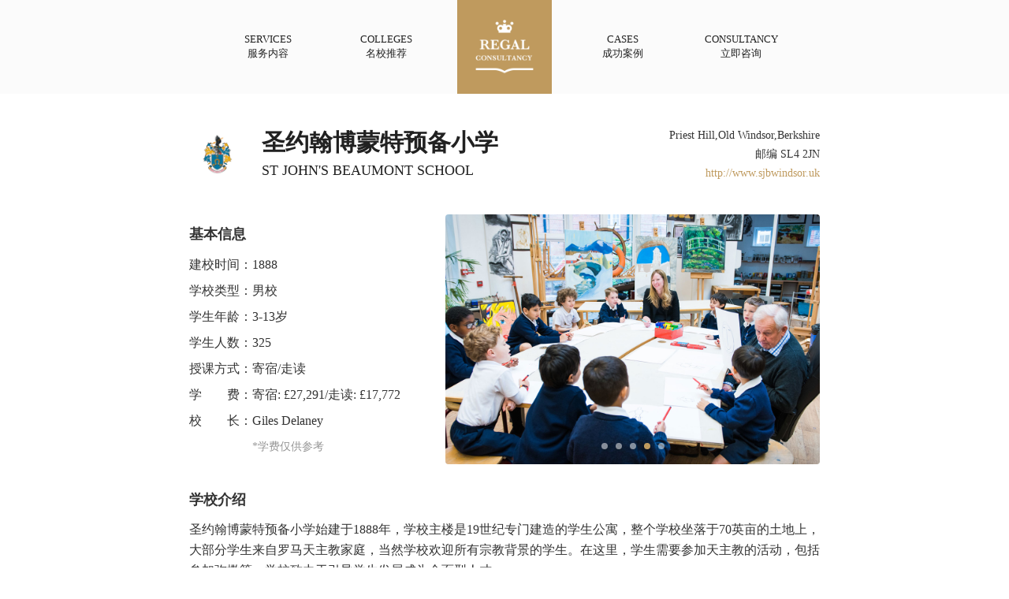

--- FILE ---
content_type: text/html;charset=utf-8
request_url: http://consultancy.regaledu.com/home/details?id=2
body_size: 7388
content:
<!DOCTYPE html>
<html lang="zh-CN">
<head>
    <meta charset="utf-8">
    <meta http-equiv="X-UA-Compatible" content="IE=edge">
    <meta name="viewport" content="width=device-width, initial-scale=1">
    <meta name="description" content="低龄留学,哈罗,伊顿,温切斯特,寄宿制小学,寄宿制中学,监护人,睿教育,睿课堂,睿夏校,英国 寄宿 学校,英国 私立 小学 中介,英国 私立 学校 排名,英国 私立 中学 排名,英国 英语 学校,英国初中学费,英国低龄教育,英国低龄留学,英国高中,英国高中留学,英国高中留学费用,英国高中排名,英国高中学费,英国贵族中学,英国寄宿学校,英国私立高中,英国私立教育,英国私立小学,英国私立学校,英国私立中学,英国私校,英国小学,英国小学留学,英国小学排名,英国小学学费,英国中学,英国中学留学,英国中学排名,英国中学学费,英国a level,英国A Level排名,英国A-Level排名,英国ALevel排名,英国gcse,英國讀中學,英國高中,英國高中排名,英國高中學費,英國高中學制,英國寄宿中學,英國寄宿中學排名,英國監護人,英國私立中學排名,英國小學,英國小學教育,英國中學,英國中學留學,英國中學排名,英國中學學費,英國中學學制,英國a level,A Level排名,alevel排名,gcse排名,Regal Education,Regal Classrooom,Regal Summer School,Regal Guardianship,在线教育,在线辅导,睿优才,网课,应试辅导"> 
    <meta name="keyword" content="低龄留学,哈罗,伊顿,温切斯特,寄宿制小学,寄宿制中学,监护人,睿教育,睿课堂,睿夏校,英国 寄宿 学校,英国 私立 小学 中介,英国 私立 学校 排名,英国 私立 中学 排名,英国 英语 学校,英国初中学费,英国低龄教育,英国低龄留学,英国高中,英国高中留学,英国高中留学费用,英国高中排名,英国高中学费,英国贵族中学,英国寄宿学校,英国私立高中,英国私立教育,英国私立小学,英国私立学校,英国私立中学,英国私校,英国小学,英国小学留学,英国小学排名,英国小学学费,英国中学,英国中学留学,英国中学排名,英国中学学费,英国a level,英国A Level排名,英国A-Level排名,英国ALevel排名,英国gcse,英國讀中學,英國高中,英國高中排名,英國高中學費,英國高中學制,英國寄宿中學,英國寄宿中學排名,英國監護人,英國私立中學排名,英國小學,英國小學教育,英國中學,英國中學留學,英國中學排名,英國中學學費,英國中學學制,英國a level,A Level排名,alevel排名,gcse排名,Regal Education,Regal Classrooom,Regal Summer School,Regal Guardianship,在线教育,在线辅导,睿优才,网课,应试辅导"> 
    <title>睿留学-为孩子选择最适合的学校</title>
    <!-- Bootstrap -->
    <link href="/assets/home/css/swiper.min.css?v=1" rel="stylesheet">
    <link href="/assets/home/css/bootstrap.css?v=1" rel="stylesheet">
    <link href="/assets/home/css/style.css?v=3.2" rel="stylesheet">
    <!-- HTML5 shim and Respond.js for IE8 support of HTML5 elements and media queries -->
    <!-- WARNING: Respond.js doesn't work if you view the page via file:// -->
    <!--[if lt IE 9]>
    <script src="https://cdn.bootcss.com/html5shiv/3.7.3/html5shiv.min.js"></script>
    <script src="https://cdn.bootcss.com/respond.js/1.4.2/respond.min.js"></script>
    <![endif]-->
    <!-- 监测开始 -->
    <script>
		var _hmt = _hmt || [];
		(function() {
		  var hm = document.createElement("script");
		  hm.src = "https://hm.baidu.com/hm.js?2b955f1bcc91daa3398f5d6886f6f76c";
		  var s = document.getElementsByTagName("script")[0]; 
		  s.parentNode.insertBefore(hm, s);
		})();
	</script>
</head>
<body>
<div class="elm-pc header">
	<div class="header-nav" style="background:#FBFBFB;">
		<ul class="clearfix">
            <li>
                <a href="/#page1">
                    <p>SERVICES</p>
                    <p>服务内容</p>
                    <hr>
                </a>
            </li>
            <li>
                <a href="/#page2">
                    <p>COLLEGES</p>
                    <p>名校推荐</p>
                    <hr>
                </a>
            </li>
            <li class="logo">
                <a href="#">
                    <img src="/assets/home/img/logo.png" alt="">
                </a>
            </li>
            <li>
                <a href="/#page3">
                    <p>CASES</p>
                    <p>成功案例</p>
                    <hr>
                </a>
            </li>
            <li>
                <a href="/#page4">
                    <p>CONSULTANCY</p>
                    <p>立即咨询</p>
                    <hr>
                </a>
            </li>
        </ul>
	</div>
</div>
<div class="elm-m m-header">
	<div class="m-logo">
		<a href="#"><img src="/assets/home/img/logo.png" alt=""></a>
	</div>
	<div class="m-btn-menu">
		<a href="#" id="m_btn_menu"><img src="/assets/home/img/Rectangle4.png" /></a>
	</div>
	<div class="m-menu" id="m_menu" style="left:-100%;">
		<ul>
	        <li data-id="page1">
	            <a href="/#page1">
	                <h3>SERVICES</h3>
	                <h5>服务内容</h5>
	            </a>
	        </li>
	        <li data-id="page2">
	            <a href="/#page2">
	                <h3>COLLEGES</h3>
	                <h5>名校推荐</h5>
	            </a>
	        </li>
	        <li data-id="page3">
	            <a href="/#page3">
	                <h3>CASES</h3>
	                <h5>成功案例</h5>
	            </a>
	        </li>
	        <li data-id="page4">
	            <a href="/#page4">
	                <h3>CONSULTANCY</h3>
	                <h5>立即咨询</h5>
	            </a>
	        </li>
	    </ul>
	</div>
</div>

<div class="schoolDetail">
	<div class="part1">
		<div class="elm-pc school-logo"><img src="http://class.regaledu.com/assets/uploads/images/252ecbda72ea00d8ca8b814080001eb6.png"></div>
		<div class="elm-pc schoolName">
			<h3>圣约翰博蒙特预备小学</h3>
			<p>ST JOHN'S BEAUMONT SCHOOL</p>
		</div>
		<div class="elm-m schoolName">
			<p>ST JOHN'S BEAUMONT SCHOOL</p>
			<h3>圣约翰博蒙特预备小学</h3>
		</div>
		<div class="elm-pc schoolInfo">
			<p>Priest Hill,Old Windsor,Berkshire</p>
			<p>邮编 SL4 2JN</p>
			<a href="http://www.sjbwindsor.uk" target="_blank" class="websiteLink">http://www.sjbwindsor.uk</a>
		</div>
	</div>
	<div class="part2">
		<div class="fl school-bascinfo">
			<h3 class="title">基本信息</h3>
			<p class="item"><label>建校时间：</label><span>1888</span></p>
			<p class="item"><label>学校类型：</label><span>男校</span></p>
			<p class="item"><label>学生年龄：</label><span>3-13岁</span></p>
			<p class="item"><label>学生人数：</label><span>325</span></p>
			<p class="item"><label>授课方式：</label><span>寄宿/走读</span></p>
			<p class="item"><label>学　　费：</label><span>
			寄宿: £27,291/走读: £17,772<br>			</span></p>
			<p class="item"><label>校　　长：</label><span>Giles Delaney</span></p>
			<p class="item"><label></label><span style="font-size:  14px;color: #959595;">*学费仅供参考</span></p>
		</div>
		<div class="fr school-pic">
			<div class="swiper-container elm-pc">
		        <div class="swiper-wrapper">
						            <div class="swiper-slide"><img src="http://class.regaledu.com/assets/uploads/images/b511f6e293475e1ec529ce0e03fd6858.jpg" /></div>
							            <div class="swiper-slide"><img src="http://class.regaledu.com/assets/uploads/images/cc31b9826f78a43bd88e4ff827391d1e.jpg" /></div>
							            <div class="swiper-slide"><img src="http://class.regaledu.com/assets/uploads/images/a1614fe716d0877be3a6c807c16da437.jpg" /></div>
							            <div class="swiper-slide"><img src="http://class.regaledu.com/assets/uploads/images/3f64797172d008ad1e332278b1ef5ead.jpg" /></div>
							            <div class="swiper-slide"><img src="http://class.regaledu.com/assets/uploads/images/f384f4dee98e8b1d53b25d430586cd9c.jpg" /></div>
							        </div>
		        <!-- Add Pagination -->
		        <div class="swiper-pagination"></div>
		    </div>
		    <div class="picBox elm-m">
							<img src="http://class.regaledu.com/assets/uploads/images/b511f6e293475e1ec529ce0e03fd6858.jpg" />
							<img src="http://class.regaledu.com/assets/uploads/images/cc31b9826f78a43bd88e4ff827391d1e.jpg" />
							<img src="http://class.regaledu.com/assets/uploads/images/a1614fe716d0877be3a6c807c16da437.jpg" />
							<img src="http://class.regaledu.com/assets/uploads/images/3f64797172d008ad1e332278b1ef5ead.jpg" />
							<img src="http://class.regaledu.com/assets/uploads/images/f384f4dee98e8b1d53b25d430586cd9c.jpg" />
						</div>
		</div>
	</div>
	<div class="school-detail-info">
		<p class="title">学校介绍</p>
		<div class="detailInfo"><p class="p1"><span class="s1">圣约翰博蒙特预备小学始建于</span><span class="s2">1888</span><span class="s1">年，学校主楼是</span><span class="s2">19</span><span class="s1">世纪专门建造的学生公寓，整个学校坐落于</span><span class="s2">70</span><span class="s1">英亩的土地上，大部分学生来自罗马天主教家庭，当然学校欢迎所有宗教背景的学生。在这里，学生需要参加天主教的活动，包括参加弥撒等，学校致力于引导学生发展成为全面型人才。</span></p><p><br/></p></div>
	</div>
	<div class="school-detail-info">
		<p class="title">教育理念</p>
		<div class="detailInfo"><p class="p1"><span class="s1">作为一所天主教学校，圣约翰博蒙特相信每一位学生都有自己的精神维度、身体、智力、情感和自我认知。学校帮助学生们更好的认识自己，了解自己的精神向往。</span></p><p class="p1"><span class="s1">学校的目标是鼓励每一名学生全面发展，充分利用学习生活中的每一个机会和挑战，培养建立自信心以及开放的心态，从而成功地进入优秀的中学。</span></p><p><br/></p></div>
	</div>
	<div class="school-detail-info">
		<p class="title">毕业生去向</p>
		<div class="detailInfo"><p class="p1"><span class="s1">伊顿公学（</span><span class="s2">5</span><span class="s1">）、惠灵顿公学（</span><span class="s2">5</span><span class="s1">）、哈罗公学（</span><span class="s2">4</span><span class="s1">）、温彻斯特公学（</span><span class="s2">3</span><span class="s1">）、切特豪斯公学（</span><span class="s2">3</span><span class="s1">）、斯托尼赫斯特学院（</span><span class="s2">2</span><span class="s1">）</span></p><p><br/></p></div>
	</div>
	<div class="school-detail-info">
		<p class="title">课程设置</p>
		<div class="detailInfo"><p class="p1"><span class="s1">英语、法语、地理、历史、拉丁语、数学、宗教研究、科学、体育、音乐研究、艺术研究、戏剧研究、计算机技术</span></p><p><br/></p></div>
	</div>
	<div class="school-detail-info">
		<p class="title">课外活动</p>
		<div class="detailInfo"><p class="p1"><span class="s1">所有</span><span class="s2">3-8</span><span class="s1">岁的男孩每年都要参加超过</span><span class="s2">350</span><span class="s1">个比赛项目，丰富的课外活动包括：游泳、篮球、室内曲棍球、羽毛球、网球、田径、舞蹈、体操等</span></p><p><br/></p></div>
	</div>
	<div class="school-detail-info">
		<p class="title">住宿条件</p>
		<div class="detailInfo"><p class="p1"><span class="s1">学校主楼的前身是一所学生公寓，在保留原有住宿的基础上，学校提供了更舒适和实用的住宿环境。寄宿生不仅可以享受生机勃勃的田园生活，还可以享受到优质的医疗团队服务和个人护理。宿舍分为两个区域，每一间可容纳</span><span class="s2">30</span><span class="s1">名学生。</span></p><p class="p1"><span class="s1">除了可以享受户外野餐活动之外，寄宿生晚上可以使用学校的任何公共设施。</span></p><p><br/></p></div>
	</div>

	
	</div>

<div class="footer" id="page4">
	<div class="hover-email elm-pc" id="hover_email" style="top: -23%;">
	    <p onclick="showPop()">如果感兴趣，请点开这里</p>
	    <img onclick="showPop()" src="/assets/home/img/hover_email.png" />
	</div>
	<!--试课体验-->
	<div class="pop-try">
	    <div class="col-lg-4">
	        <a href="javascript:hidePop();" class="pop-close elm-pc"></a>
	        <img class="pop-logo elm-pc" src="/assets/home/img/logo2.png" alt="">
	        <img class="pop-logo elm-m" src="/assets/home/img/sct-t.png" alt="" style="width:24px;">
	        <p class="text2">睿体验</p>
	        <p class="text3">填写表格并提交，我们将在48小时内与您联系</p>
	        <form id="enroll">
	            <div class="item row">
	                <label class="col-sm-4">您的姓名：</label>
	                <input class="col-sm-8" type="text" name="name" id="name">
	                <b>*</b>
	            </div>
	            <div class="item row">
	                <label class="col-sm-4">联系方式：</label>
	                <input class="col-sm-8" type="text" name="phone" id="phone">
	                <b>*</b>
	            </div>
	            <div class="item row">
	                <label class="col-sm-4">您的邮箱：</label>
	                <input class="col-sm-8" type="text" name="email" id="email">
	                <b>*</b>
	            </div>
	            <div class="item row">
	                <label class="col-sm-4">孩子年龄：</label>
	                <input class="col-sm-8" type="text" name="children_age" id="children_age">
	                <b>*</b>
	            </div>
	            <div class="clearfix"></div>
	            <div class="choose_btn row">
	                <p>请选择您感兴趣的服务（可多选）</p>
	                <ul class="clearfix interest_service">
	                    <li data="1">睿夏校</li>
	                    <li data="2">睿课堂</li>
	                    <li data="3">睿留学</li>
	                    <li data="4">睿监护</li>
	                </ul>
	            </div>
	            <input type="hidden" name="interest_service" value="">
	            <input type="hidden" name="source" value="3">   <!-- 睿留学 -->
	            <button type="submit" class="btn-submit">完成并提交</button>
	        </form>
	    </div>
	</div>
	<div class="footer-con">
	    <img class="bottomLogo" src="/assets/home/img/logoList2.png" alt="">
	    <img class="ewm" src="/assets/home/img/rwm.png" alt="">
	    <p class="ewm_textPC">微信扫描二维码</p>
	    <p class="ewm_textWap">长按识别二维码</p>
	    <p class="dz dz1"><img src="/assets/home/img/dz.png" alt="">Regal Education, 41 Melliss Ave, Richmond, Surrey, UK, TW9 4BY</p>
	    <p class="dz"><img src="/assets/home/img/dh.png" alt=""><span>+44 208 3929 708</span><img class="yx" src="/assets/home/img/yx.png" alt=""><span>info@regaledu.com</span></p>
	    <a href="http://www.beian.miit.gov.cn" style="text-decoration:none;"><p class="dz"><span>京ICP备16007639号-1</span></p></a>
	    <!-- <p class="jg">睿教育为英国私立中小学协会（BBSC）会员</p>
	    <div class="container logoGroup">
	        <img src="/assets/home/img/jg1.png" alt="">
	    </div> -->
    </div>
</div>

<!--右侧固定-->
<div class="elm-pc">
	<div class="rightFixed">
	    <a href="http://www.regaledu.com/" style="background-image:url(/assets/home/img/logo-jiaoyu.png);"><!-- <img src="img/logo-jiaoyu.png" alt=""> -->教育</a><!--官网-->
	    <a href="http://consultancy.regaledu.com/" style="opacity:0.5;background-image:url(/assets/home/img/logo-liuxue.png);"><!-- <img src="img/logo-liuxue.png" alt=""> -->留学</a><!--睿留学-->
	    <a href="http://class.regaledu.com/" style="background-image:url(/assets/home/img/logo-ketang.png);"><!-- <img src="img/logo-ketang.png" alt=""> -->课堂</a><!--睿课堂-->
	    <a href="http://summerschool.regaledu.com/" style="background-image:url(/assets/home/img/logo-xiaxiao.png);"><!-- <img src="img/logo-xiaxiao.png" alt=""> -->夏校</a><!--睿夏校-->
	    <a href="http://guardianship.regaledu.com/" style="background-image:url(/assets/home/img/logo-jianhu.png);"><!-- <img src="img/logo-jianhu.png" alt=""> -->监护</a><!--睿监护-->
	</div>
</div>
<div class="elm-m">
	<div class="rightTopArrow">&gt;</div>
	<div class="serviceItems">
	    <a href="http://www.regaledu.com" class="item">
	    	<img src="/assets/home/img/jiaoyu-logo.png">
	        <p class="title">睿教育</p>
	        <p>英国私立教育专家 小学初中高中全面覆盖</p>
	    </a>
	    <a href="http://consultancy.regaledu.com/" class="item" style="opacity:0.4;">
	    	<img src="/assets/home/img/liuxue-logo.png">
	        <p class="title">睿留学</p>
	        <p>一站式贴心服务 为孩子选择最合适的学校</p>
	    </a>
	    <a href="http://class.regaledu.com/" class="item">
	    	<img src="/assets/home/img/ketang-logo.png">
	        <p class="title">睿课堂</p>
	        <p>在线专享英国私立教育 留学全程 用心陪伴</p>
	    </a>
	    <a href="http://summerschool.regaledu.com/" class="item">
	    	<img src="/assets/home/img/xiaxiao-logo.png">
	        <p class="title">睿夏校</p>
	        <p>体验英国名校 读万卷书 行万里路</p>
	    </a>
	    <a href="http://guardianship.regaledu.com/" class="item">
	    	<img src="/assets/home/img/jianhu-logo.png">
	        <p class="title">睿监护</p>
	        <p>衣食住行学 给孩子无微不至的关怀</p>
	    </a>
	</div>
</div>

<!-- jQuery (necessary for Bootstrap's JavaScript plugins) -->
<script src="/assets/home/js/jquery-1.10.2.js"></script>
<script src="/assets/home/js/swiper.min.js"></script>
<!-- Include all compiled plugins (below), or include individual files as needed -->
<script src="/assets/home/js/bootstrap.min.js"></script>
<script src="http://static.runoob.com/assets/jquery-validation-1.14.0/dist/jquery.validate.min.js"></script>
<script type="text/javascript">

var swiper = new Swiper('.swiper-container', {
    pagination: '.swiper-pagination',
    paginationClickable: true,
    autoplay: 3000,
    loop:true
});

function showPop(){
    $(".pop-try").fadeIn();
}
function hidePop(){
    $(".pop-try").fadeOut();
}
function slideIn(obj) {
    var targetHeight = obj.offset().top;
    var scrollTop = $(this).scrollTop();
    if (scrollTop > targetHeight - 100) {
    	if($(".rightFixed").is(":hidden")){
	        $(".rightFixed").css({
	        	'display' : 'block'
	        });
	    }
    } else {
        $(".rightFixed").css({
        	'display' : 'none'
        });
    }
};
$(function(){
	$(".rightTopArrow").on("click",function(){
    	if($(".serviceItems").is(":hidden")){
    		$(".serviceItems").slideDown();
    	}else{
    		$(".serviceItems").slideUp();
    	}
    });

	$('#m_btn_menu').on('click',function(){
        if($('#m_menu').hasClass("show")){
            $('#m_menu').animate({
        		left: '-100%'
        	}, 500, function(){
        		$('#m_menu').removeClass('show');
        	});
        } else {
        	$('#m_menu').animate({
        		left: 0
        	}, 500, function(){
        		$('#m_menu').addClass('show');
        	});
        }
    });

	//选择服务
    $(".choose_btn ul li").on("click",function(){
        if($(this).hasClass("active")){
            $(this).removeClass("active");
        }else{
            $(this).addClass("active");
        }
    });

	$('.choose_btn ul li').hover(function(){
    	$(this).addClass('hover');
    }, function(){
        $(this).removeClass('hover');
    });

	if($(document.body).width() > 768){
		$('#hover_email').hover(function(){
	    	$(this).stop().animate({top:'-30%'});
	    }, function(){
	        $(this).stop().animate({top:'-23%'});
	    });
   	}
});
/**
*       信息提交部分
*/
// 设置感兴趣的服务内容
function setInterestService(){
    $('input[name=interest_service]').val();
    var interest_service = '';
    $('.interest_service li').each(function(){
        if($(this).hasClass('active')){
            interest_service += $(this).attr('data')+',';
        }
    });
    $('input[name=interest_service]').val(interest_service);
}
// 清除感兴趣的服务内容
function clearInterestService(){
    $('input[name=interest_service]').val();
    $('.interest_service li').each(function(){
        if($(this).hasClass('active')){
            $(this).removeClass('active');
        }
    });
}

jQuery.validator.addMethod("isPhone", function(value, element) {
  var length = value.length;
  var mobile = /^(((13[0-9]{1})|(15[0-9]{1})|(18[0-9]{1})|(17[0-9]{1}))+\d{8})$/;
  return this.optional(element) || (length == 11 && mobile.test(value));
}, "请填写正确的手机号码");//可以自定义默认提示信息

$.validator.setDefaults({
    submitHandler: function() {
      setInterestService();
      $.ajax({
            type:'post',
            url:'/home/enroll',
            data:new FormData($("#enroll")[0]),
            cache: false,
            contentType: false,
            processData: false,
            success:function(mes){
                if(mes.err){
                    alert('提交失败！请重新提交');
                }else{
                    alert('提交成功');
                    $(".pop-try").fadeOut();
                    clearInterestService();
                    $('input').val('');
                }
            }
        })
    }
});

$().ready(function() {
// 在键盘按下并释放及提交后验证提交表单
  $("#enroll").validate({
        errorElement:'p',
        errorPlacement: function(error, element){
            element.parent().after(error);
        },
        rules: {
          name: "required",
          phone: {
            required: true,
            isPhone: true
          },
          email: {
            required: true,
            email: true
          },
          // children_age: {
          //   required:true,
          //   min:5,
          //   max:18
          // }
        },
        messages: {
          name: "请输入您的姓名",
          phone:{
            required: "请输入手机号或电话",
          },
          email: {
            required: "请输入邮箱",
          },
          // children_age: {
          //   required: "请输入年龄",
          //   min:"填写年龄为5-18岁",
          //   max: "填写年龄为5-18岁"
          // },
          email: "请输入一个正确的邮箱"
        }
    });
});

</script>
</body>
</html>


--- FILE ---
content_type: text/css
request_url: http://consultancy.regaledu.com/assets/home/css/style.css?v=3.2
body_size: 19036
content:
* {
    margin: 0;padding: 0;font-family: "STSongti-SC-Regular", SimSun;
}
h1,h2,h3,h4,h5,p,div,li,ul{
    margin:0;padding:0;
}
html, body {
    position: relative;width: 100%;min-height: 100%;overflow-x: hidden;
}
.fl {
    float: left;
}
.over {
    overflow: hidden;
}
.fr {
    float: right;
}
a:link, a:visited, a:active, a:hover{
	text-decoration: none;
}
ul, li {
    list-style: none;
}
.clearfix:after {
    content: " ";display: block;clear: both;height: 0;
}
.clearfix {
    zoom: 1;
}

.elm-pc {
    display: block !important;
}

.elm-m {
    display: none !important;
}
.rightTopArrow{
    position: fixed;
    top: 10px;
    right: 10px;
    width: 30px;
    height: 30px;
    text-align: center;
    line-height: 30px;
    font-size: 18px;
    color: #afafaf;
    z-index: 1000;
    transform: rotate(90deg) scaleY(2);
}
.serviceItems{
    position: fixed;
    top: 0;
    left: 0;
    width: 100%;
    height: 100%;
    padding-top: 10%;
    display: none;
    background-color: rgba(255,255,255,.95);
    z-index: 999;
}
.serviceItems .item{
    width: 90%;
    display: block;
    margin: 0 auto;
    padding: 10px 0;
    border-bottom: solid 1px #eee;
    overflow: hidden;
}
.serviceItems .item img{
    width: 22%;
    float: left;
}
.serviceItems .item p{
    padding-left: 24%;
    margin-bottom: 0;
    line-height: 18px;
    font-size: 12px;
    color: #212121;
}
.serviceItems .item p.title{
    padding-top: 6%;
    line-height: 22px;
    font-size: 14px;
    font-weight: bold;
}
/* 头部 
 ******************************/
.header{
    position:relative;z-index:999;width:100%;
}
.header-nav{
    position:absolute;top:0;left:0;z-index:1002;width:100%;background:rgba(255, 255, 255, .9);
}
.header-nav ul{
	display:block;margin: 0 auto;width: 720px;
}
.header-nav li{
    float: left;margin-right: 30px;padding: 2% 0;width: 120px;font-size: 12px;text-align: center;
}
.header-nav li:last-child{
    margin:0;
}
.header-nav li.logo{
    background:#BF9A5E;
}
.header-nav li.logo img{
    display:block;margin:0 auto;width:75%;
}
.header-nav li p{
    margin: 0;
    font-size: 13px;
    color: #212121;
    line-height: 18px;
}
.header-nav li p:first-child{
    padding-top:22%;
}
.header-nav li hr{
    display: block;margin: 6% auto 0;width: 25px;height: 1px;background: #212121;opacity: 0;
}
.header-nav li:hover hr{
    opacity:1;
}
.header .banner{
	width:100%;height:100%;
}
.header h1{
	position: absolute;
    top: 0;
    left: 0;
    z-index:1001;
    padding-top: 24%;
    width: 100%;
    font-size: 36px;
    color: #FFF;
    text-align: center;
    text-shadow: 0 0 4px rgba(0, 0, 0, 1);
    line-height: 50px;
}

/* 通用
 ******************************/
.sct-t{
	padding:95px 0 40px;line-height:24px;font-size:18px;color:#212121;text-align:center;
}
.sct-t img{
	display:block;margin:0 auto 10px;width:24px;height:24px;
}
.sct-t p{
	margin-top:10px;line-height:20px;font-size:12px;color:#999999;
}


/* 服务内容
 ******************************/
.section1 .col-sm-4:nth-child(2){
	border-left:1px dashed #CCC;border-right:1px dashed #CCC;
}
.ser-con img{
	display:block;width:72px;height:72px;
}
.ser-con ul{
	padding-bottom:40px;
}
.ser-con li{
	margin-top:30px;
}
.ser-con li h4{
	line-height:20px;font-size:16px;font-weight:bold;color:#333;
}
.ser-con li p{
	margin-top:8px;line-height:20px;font-size:14px;color:#666;
}


/* 名校推荐
 ******************************/
.school-t{
	font-size:30px;color:#212121;text-align:center;
}
.school-cat{
	margin-top:30px;text-align:center;
}
.school-cat a{
	display:inline-block;margin-left:20px;width:54px;height:24px;line-height:24px;background:url(../img/cat-bg.png) no-repeat;background-size:100% 100%;font-size:16px;color:#BF9A5E;
}
.school-cat a:first-child{
	margin:0;
}
.school-cat a:hover{
	background:url(../img/cat-hover-bg.png) no-repeat;background-size:100% 100%;
}
.school-cat a.active{
	background:url(../img/cat-selected-bg.png) no-repeat;background-size:100% 100%;color:#FFF;
}
.school-list{
	margin-top:30px;
}
.school-list li{
	float:left;display:inline-block;margin:0 0 18px 18px;width:180px;height:180px;border: 1px solid #EEEEEE;
}
.school-list li:nth-child(6n + 1){
	margin:0 0 18px 0;
}
.school-list li:hover{
	border:1px solid #BF9A5E;
}
.school-list li img{
	width:100%;height:100%;
}
.school-split{
	display:block;margin-bottom:40px;height:30px;border-bottom:1px dashed #CCC;
}


/* 成功案例
 ******************************/
.cases{
	display:block;margin:0 auto;width:970px;padding:4px;border:1px solid #BF9A5E;
}
.cases-con{
	padding:30px 0;border:1px solid #BF9A5E;
}
.cases-t img{
	display:block;margin:0 auto;height:64px;
}
.cases-list-con{
	position:relative;padding:0 65px;height:370px;overflow:hidden;
}
.cases-list-con li{
	display:table;width:100%;border-spacing:0;border-collapse:collapse;border-bottom:1px dashed #CCC;
}
.cases-list-con li .col1, .cases-list-con li .col2, .cases-list-con li .col3, .cases-list-con li .col4{
	display:table-cell;height:20px;padding:10px 0;line-height:20px;font-size:14px;color:#333;
}
.cases-list-con li .col1{
	padding-left:3%;width:42%;font-weight:bold;
}
.cases-list-con li .col2{
	width:26%;
}
.cases-list-con li .col4{
	width:12%;padding-right:3%;font-weight:bold;text-align: right;
}
.cases-list-con.fixed_cases{
    height: auto;margin-top:30px;
}
.cases-list-con.fixed_cases li .col1,
.cases-list-con.fixed_cases li .col2,
.cases-list-con.fixed_cases li .col3,
.cases-list-con.fixed_cases li .col4{
    color: #BF9A5E;
}
/**/
.feedback{}
.feedback .item{
    margin: 0 auto;
}
.feedback h3{
    width: 96%;
    margin: 0 auto;
    line-height: 28px;
    font-weight: bold;
    font-size: 20px;
    color: #333;
}
.feedback h6{
    width: 96%;
    margin: 0 auto;
    padding: 10px 0;
    line-height: 18px;
    font-size: 12px;
    font-weight: normal;
    color: #999;
}
.feedback p{
    width: 96%;
    margin: 0 auto;
    padding-bottom: 10px;
    line-height: 20px;
    font-size: 12px;
    color: #666;
}
/* 底部 
 ******************************/
.footer{
    position:relative;margin-top:200px;    
}
.hover-email{
	position:absolute;top:-23%;left:40%;z-index:99;width:20%;cursor: pointer;
}
.hover-email img{
    width:100%;
}
.hover-email p{
    line-height:30px;color:#BF9A5E;text-align:center;
}
.footer-con{
	position:relative;z-index:100;padding-top:5%;background:#262626;
}
.footer-con .bottomLogo {
    display: block;margin: 29px auto 14px;width: 72px;
}
.footer-con .ewm {
    display: block;margin: 0 auto 5px;width: 72px;
}
.footer-con .dz {
    font-family: ArialMT;font-size: 12px;color: #999999;text-align:center;
}
.footer-con .dz img {
	width: 24px;vertical-align: bottom;
}
.footer-con .dz span {
    line-height: 24px;font-family: ArialMT;
}
.footer-con .yx {
    margin-left: 12px;
}
.footer-con .jg {
    margin: 35px 0 20px;font-size: 12px;color: #666666;text-align: center;font-family: ArialMT;
}
.footer-con .container {
    padding-bottom: 27px;
}
.footer-con .logoGroup {
    text-align: center;
}
.footer-con .logoGroup img {
    display: inline-block;height: 90px;
}
.ewm_textPC{
    display:block;font-size: 12px;color: #666666;text-align: center;
}
.ewm_textWap{
    display:none;font-size: 12px;color: #666666;text-align: center;
}


/* 弹出框 
 ******************************/
.pop-try{
    display: none;position: fixed;top: 0%;left: 0%;z-index: 999;width: 100%;height: 100%;background-color: rgba(0,0,0,0.1517);
}
.pop-try .pop-close{
    display: block;position: absolute;top:12px;right: 12px;width: 36px;height: 36px;background: url(../img/close.png) no-repeat center center;background-size: 100%;
}
.pop-try .col-lg-4{
    float: none;margin: 6% auto 0;padding: 3% 0 5%;min-width: 500px;background-color: #fff;
}
.pop-logo{
    display: block;margin: 0 auto 3%;width: 72px;
}
.pop-try .text1,
.pop-try .text2,
.pop-try .text3{
    text-align: center;
}
.pop-try .text1{
    font-size: 10px;color: #ccc;
}
.pop-try .text2{
    font-size: 20px;color: #333;
    margin-bottom: 10px;
}
.pop-try .text3{
    padding-bottom: 4%;line-height: 20px;font-size: 12px;color: #bbb;margin-bottom: 10px;
}
.pop-try .item{
    position: relative;margin: 0 auto 3%;padding: 8px 14px;width: 58%;border: solid 1px #eee;font-size: 14px;color: #999;
}
.pop-try .item.error{
    border: solid 1px #E53935;
}
.pop-try .item .col-sm-4{
    padding: 0;max-width: 72px;height: 30px;line-height: 30px;
    font-weight: normal;font-family: STSongti-SC-Regular;font-size: 14px;color: #999999;letter-spacing: 0;
}
.pop-try .item .col-sm-8{
    padding: 0 5px;
}
.pop-try .item input{
    height: 30px;line-height: 30px;border:none;outline:none;color: #333;
}
.pop-try .item b{
    position: absolute;top:50%;right: 5%;display: inline-block;margin-top: -15px;height: 30px;line-height: 30px;
}
.pop-try .choose_btn{
    position: relative;margin: 0 auto 3%;width: 58%;font-size: 14px;color: #999;
}
.pop-try .choose_btn ul{
	margin-bottom: 10px;
}
.pop-try .choose_btn p{
    margin-bottom:10px;
}
.pop-try .choose_btn li{
    position:relative;float:left;margin:0 1%;padding:8px 0;width:23%;line-height: 14px;
    background: #FFFFFF;border: 1px solid #BF9A5E;border-radius: 3px;
    font-family: STSongti-SC-Regular;font-size: 14px;color: #BF9A5E;letter-spacing: 0;text-align:center;cursor:pointer;
}
.pop-try .choose_btn li.hover{
    background: rgba(191,154,94,0.20);
}
.pop-try .choose_btn li.active{
    line-height: 14px;background: #BF9A5E;border:1px solid #BF9A5E;border-radius: 3px;
    font-family: STSongti-SC-Black;font-size: 14px;color: #FFFFFF;letter-spacing: 0;text-align:center;
}
.pop-try .choose_btn li.active::after{
    content: '';position: relative;display: inline-block;margin-left: 3px;width: 10px;height: 10px;
    background: url(../img/check34.png) no-repeat center center;background-size: contain;
    font-size: 14px;color: #fff;
}
.pop-try a.btn-submit{
    display: block;margin: 2% auto 0;padding: 14px;width: 58%;
    background-color:#525B20;text-align: center;font-size: 14px;color: #fff;
}
.pop-try a.btn-submit:hover{
    text-decoration: none;
}
.pop-try button.btn-submit{
    display: block;margin: 2% auto 0;padding: 14px;width: 58%;border: none;background-color:#525B20;font-size: 14px;color: #fff;text-align: center;
}
.pop-try button.btn-submit:hover{
    text-decoration: none;
}
p.error{
    margin: -2% auto 1%;width: 58%;color: red;text-indent: 1em;
}


/* mobile 
 ******************************/
@media (max-width: 767px) {
    html, body {
        max-width: 500px;
        min-height: 100%;
        margin:0 auto;
        overflow-x: hidden;
    }
    .elm-m {
        display: block !important;
    }
    .elm-pc {
        display: none !important;
    }
    .ewm_textPC{
        display:none;
    }
    .ewm_textWap{
        display:block;
    }
    .container {
        width: 100%;
    }
    .row {
        margin-left: 0;
        margin-right: 0;
    }
    .sct-t{
    	padding:30px 0 30px;font-size:14px;
    }
    .sct-t p span{
    	display:block;
	}
	
	.m-header{
		position:relative;
	}
	.m-logo{
		position:absolute;top:0;left:50%;margin-left:-50px;padding:14px 0 0;width:100px;height:100px;background:#BF9A5E;
	}
	.m-logo img{
		display:block;margin:0 auto;width:72px;height:72px;
	}
	.m-btn-menu{
		position:absolute;top:0;left:0;z-index:999;padding:25px;
	}
	.m-btn-menu img{
		display:block;width:25px;height:25px;
	}
	.m-banner{
		height:600px;background:url(../img/m_banner.png?v=2.0) no-repeat center center;background-size:cover;
	}
	.m-banner h1{
		padding-top:250px;line-height:40px;font-size:24px;color:#FFF;text-shadow:0 0 4px rgba(0, 0, 0, 50);text-align:center;
	}
	.m-menu{
		position:absolute;top:0;left:0;z-index:900;width:100%;height:100%;
	}
	.m-menu ul{
		padding-top:30%;width:45%;height:100%;background:#FFF;
	}
	.m-menu ul li a{
		display:block;padding:10% 0 10% 12%;
	}
	.m-menu ul li h3, .m-menu ul li h5{
		line-height:20px;font-size:12px;color:#212121;
	}
	.m-menu ul li h3{
		font-family:TimesNewRomanPSMT;
	}
	
	/* 服务内容
	 ******************************/
	.section1 .col-sm-4:nth-child(2){
		border:none;
	}
	.ser-con img{
		margin:0 auto;
	}
	.ser-con ul{
		padding-bottom:30px;
	}
	.section1 .col-sm-4:nth-child(3) ul{
		padding-bottom:10px;
	}
	.ser-con li{
		margin-top:20px;
	}

	
	/* 名校推荐
	 ******************************/
	.school-t{
		font-size:24px;
	}
	.school-cat a{
		margin-left:50px;
	}
	.school-list ul{
		margin:0 auto;width:312px;
	}
	.school-list li{
		margin:0 20px 20px 0;width:144px;height:144px;
	}
	.school-list li:nth-child(2n){
		margin:0 0 20px 0;
	}
	.school-list li:nth-child(6n + 1){
		margin:0 20px 20px 0;
	}
	.school-split{
		margin-bottom:0;height:20px;border-bottom:none;
	}


	/* 成功案例
	 ******************************/
	.cases{
		width:100%;
	}
	.cases-list-con{
		padding:0 12px;
	}
	.cases-list-con li{
		display:block;padding:10px 6px 5px;border-bottom:1px dashed #CCC;
	}
	.cases-list-con li .col1, .cases-list-con li .col2, .cases-list-con li .col3, .cases-list-con li .col4{
		padding:0;margin:3px 0;height:20px;line-height:20px;
	}
	.cases-list-con li .col1{
		display:block;width:100%;font-size:14px;
	}
	.cases-list-con li .col2, .cases-list-con li .col3{
		display:inline-block;width:auto;font-size:14px;
	}
	.cases-list-con li .col3{
		margin-left:10px;
	}
	.cases-list-con li .col4{
		display:block;width:100%;font-size:14px;text-align:left;
	}
    /*反馈*/
    .feedback .item{
        margin: 5% auto 0;
    }

	/* 底部 
	 ******************************/
    .footer{
    	margin-top:30px;
    }
	.footer-con .dz1 span {
		display:block;
		padding-bottom:8px;
	}
	
    .pop-try{
        position: relative;display: block;padding-bottom:30px;height: auto;background-color: #fff;
    }
    .pop-try .col-lg-4{
        min-width: inherit;
    }
/*    .pop-try .text3{
    	padding-bottom: 8%;
    }*/
    .pop-try .item{
        width: 90%;
    }
	.pop-try .choose_btn {
        /*padding:30px 0;*/
        width: 90%;
    }
    .pop-try .choose_btn ul{
    	margin-bottom: 10px;
    }
    .pop-try button.btn-submit{
        width:90%;
    }
    .pop-try .choose_btn li.hover {
        background: transparent;
    }
    .pop-try .choose_btn li.active{
        line-height: 14px;background: #BF9A5E;border:1px solid #BF9A5E;border-radius: 3px;
        font-family: STSongti-SC-Black;font-size: 14px;color: #FFFFFF;etter-spacing: 0;text-align:center;
    }
}
.rightFixed {
    position: fixed;
    bottom: 10%;
    right: 3%;
    text-align: center;
    z-index: 999;
    display: none;
}

.rightFixed a {
    display: block;
    margin-bottom: 24px;
    background-repeat: no-repeat;
    background-position: 0 center;
    background-size: 24px auto;
    padding-left: 27px;
    font-size: 12px;
    color: #525B20;
}
.rightFixed a:hover{
    opacity: 0.8;
}

.rightFixed a img {
    width: 24px;
}

/*school detail*/
.schoolDetail{
    padding-top: 120px;
    width: 90%;
    max-width: 800px;
    margin: 0 auto;
}
.schoolDetail .part1{
    margin: 5% 0;
    position: relative;
    overflow: hidden;
}
.schoolDetail .part1 .school-logo{    
    margin-right: 20px;
}
.schoolDetail .part1 .school-logo,
.schoolDetail .part1 .school-logo img{
    width: 72px;
    height: 72px;
    display: block;
    float: left;
}
.schoolDetail .part1 .schoolName{
    float: left;
    line-height: 28px;
    font-size: 18px;
    color: #212121;
    letter-spacing: 0;
}
.schoolDetail .part1 .schoolName h3{
    line-height: 42px;
    font-weight: bold;
    font-size: 30px;
    color: #212121;
}
.schoolDetail .part1 .schoolInfo{
    position: absolute;
    top: 0;
    right: 0;
    text-align: right;
    line-height: 24px;
    font-size: 14px;
    color: #333333;
}
.schoolDetail .part1 .websiteLink{
    color: #BF9A5E;
}
.schoolDetail .part2{
    padding-bottom: 20px;
    clear: both;
    line-height: 28px;
    font-size: 16px;
    color: #333333;
    overflow: hidden;
}
.schoolDetail .part2 .school-bascinfo{
    clear: both;
    width: 305px;
}
.schoolDetail .part2 .school-bascinfo .item{
    clear: both;
    overflow: hidden;
}
.schoolDetail .part2 .school-bascinfo label{
    width: 80px;
    float: left;
    display: block;
    font-weight: normal;
    font-size: 16px;
}
.schoolDetail .part2 .school-bascinfo span{
    width: 225px;
    display: block;
    float: left;
    font-size: 16px;
}
.schoolDetail .part2 .school-pic{
    width: 475px;
    border-radius: 4px;
    overflow: hidden;
}
.schoolDetail .part2 .school-pic img{width: 100%;display: block;}
.schoolDetail .title{
    padding: 10px 0;
    line-height: 30px;
    font-weight: bold;
    font-size: 18px;
    color: #333333;
    letter-spacing: 0;
}
.schoolDetail .school-detail-info .detailInfo{
    font-size: 16px;
    color: #333333;
    letter-spacing: 0;
    line-height: 26px;
}
.schoolDetail .school-detail-info .detailInfo p{
    padding-bottom: 10px;
}
.schoolDetail .btn-download{
    display: block;
    background: #BF9A5E;
    width: 312px;
    margin: 5% auto;
    text-align: center;
    line-height: 48px;
    font-size: 14px;
    color: #FFFFFF;
    letter-spacing: 0;
}
.swiper-pagination-bullet{
    opacity: 0.5;
    background: #FFFFFF;
}
.swiper-pagination-bullet-active{
    opacity: 1;
    background: #BF9A5E;
}
@media (max-width: 767px) {
    .schoolDetail .part1{
        border-bottom: solid 1px #333;
        padding: 10px 0;
    }
    .schoolDetail .part1 .schoolName {
        font-size: 16px;
    }
    .schoolDetail .part1 .schoolName h3{
        line-height: 30px;
        font-size: 24px;
    }
    .schoolDetail .part2 .school-bascinfo{
        width: 100%;
    }
    .schoolDetail .part2 .school-bascinfo label,
    .schoolDetail .part2 .school-bascinfo span{
        font-size: 14px;
    }
    .schoolDetail .title{
        font-size: 16px;
    }
    .schoolDetail .part2 .school-pic{
        width: 100%;
        margin-top: 3%;
    }
    .schoolDetail .part2 .school-pic img{
        display: block;
        margin-top: 10px;
    }
    .schoolDetail .part2 .school-bascinfo span{
        width: calc(100% - 80px);
    }
    .schoolDetail .school-detail-info .detailInfo{
        font-size: 14px;
    }
    .schoolDetail .btn-download{
        width: 100%;
    }
}